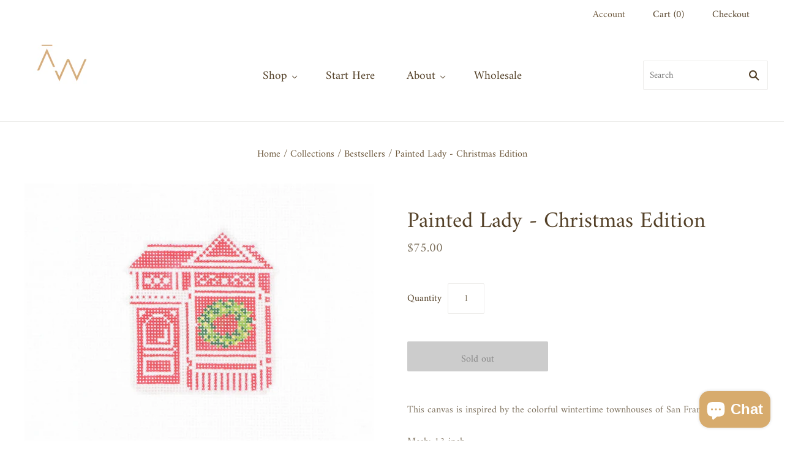

--- FILE ---
content_type: application/javascript; charset=utf-8
request_url: https://searchanise-ef84.kxcdn.com/preload_data.8n9U7b7h0w.js
body_size: 787
content:
window.Searchanise.preloadedSuggestions=['passport stamp','painted lady','passport stamps','jam jar','year of the','in a','new york','love letter','year of','chinese zodiac','year of the ox','the year of the','family recipes','travel stamps','le point','north pole','digital chart','needle minder','christmas for christmas','hour glass','make a wish','birthday cake','bubble tea','lucky cat','christmas in-stock','zodiac mesh','year of th','down jacket','ring box','the year','year of the dragon','family recipe','christmas stocking','christmas eve','year of the tiger','year of the snake','wake up','the year of the ox','treat me','xiao long','paper crane','stitch me','paper plane','wine time','ornaments year of the','santa’s castle','gingham bear','san fran','paris stamp','the year of','four seasons','boston passport stamp','gingham vase','love letter in a bottle','ruby gem','year are of the','paper boat','spooky skeleton','passport stamp amsterdam','lucky cat canvas','stitch it','wine ti','year of the horse','pink baby','halloween house','denim jacket','paris passport','ruby canvas','winter skiing','summer swimming','spring hiking','santa\'s castle','fall camping','painted lady patrick','mini stocking','gingham ase','gingham pony','passport stamp paris','xiao long bao','blueberry jam jar','the year of the rabbit','regal sapphire','in a canvas','four season','san francisco','year of the snak','chinese ne','4th of july house','painted houses','audrey wu','puzzle geometric','preppy tiger','mini advent','passport canvas','valentine letter','geometric clutch','red pagoda','jam jar stitch','year of the pig','birthday hat','gold fish','holly wood','year of the rabbit','passport stamp tokyo','passport sta','tiger zodiac','christmas ornament','beer time','birthday gift','santa castle stocking','dim sum','christmas edition','year if','wake up and smell the coffee','zodiac canvas','zodiac horse','year of the boar','gem stones','top sider','zodiac year of the rabbit','christmas ornaments','nut cracker castle','stitch emerald','christmas ornament for','new york passport','family recipes christmas edition','in a bottle','passport orlando','topsider shoe kits','our home','brunch time','christmas pillow','zodiac year of the','new year','gift card','love in a bottle','heart letter','stitch pattern','painted lad','north pole stamp','you stitch me','chinese zodiac ornaments','does jacket','new yea','paper airplane','christmas canvases','diamond needle','blue and white','st patricks day','year if the'];

--- FILE ---
content_type: application/javascript
request_url: https://audreywudesigns.com/apps/sap/1768655689/api/2/mV5d3UtZGVzaWducy5teXNob3BpZnkuY29tYXVkc.js
body_size: 1145
content:
window.tdfEventHub.TriggerEventOnce('data_app2',{"offers":{},"settings":{"10":{},"11":{},"2":{"coa":0},"3":{"coa":0},"4":{"use_default":2},"6":{"extra_scopes":"write_price_rules","d_mode":1,"sale_place_id":1,"discount_widget":true,"ribbon_off":true,"ribbon_place_id":0,"coa":0,"enable_gift_popup":true},"7":{"id":16544,"pub_domain":"audreywudesigns.com","key":"5eba0cfb862caadb33d912dff637b6c3","currency":"USD","currency_format":"${{amount}}","timezone_offset":-8},"8":{"add":"Add to cart","add_all":"Add selected to cart","added":"added","added_successfully":"Added successfully","apply":"Apply","buy_quantity":"Buy {quantity}","cart":"Cart","cart_discount":"cart discount","cart_discount_code":"Discount code","cart_rec":"Cart recommendation","cart_total":"Cart total","checkout":"Checkout","continue_checkout":"Continue to checkout","continue_shopping":"Continue shopping","copied":"Copied","copy":"Copy","discount":"discount","discount_cal_at_checkout":"Discounts calculated at checkout","email_no_match_code":"Customer information does not meet the requirements for the discount code","explore":"Explore","free_gift":"free gift","free_ship":"free shipping","includes":"includes","input_discount_code":"Gift card or discount code","invalid_code":"Unable to find a valid discount matching the code entered","item":"item","items":"items","lo_earn":"You can earn points for every purchase","lo_have":"You have {point}","lo_hi":"Hi {customer.name}","lo_join":"Join us to earn rewards today","lo_point":"point","lo_points":"points","lo_redeem":"Redeem","lo_reward_view":"View all our rewards \u003e\u003e","lo_signin":"Log in","lo_signup":"Sign up","lo_welcome":"Welcome to our Loyalty Program","m_country":"","m_custom":"","m_lang":"","m_lang_on":"","more":"More","no_thank":"No thanks","off":"Off","product_details":"View full product details","quantity":"Quantity","replace":"Replace","ribbon_price":"ribbon_price","sale":"Sale","select_for_bundle":"Add to bundle","select_free_gift":"Select gift","select_other_option":"Please select other options","sold_out":"Sold out","total_price":"Total price","view_cart":"View cart","wholesale_discount":"Discount","wholesale_gift":"Free","wholesale_quantity":"Quantity","you_added":"You added","you_replaced":"Replaced successfully!","you_save":"Save","your_discount":"Your discount","your_price":"Your price"},"9":{"btn_bg_c":"#4267b2","btn_txt_c":"#ffffff","discount_bg_c":"#e6c9a5","explore_bg_c":"#212b36","explore_txt_c":"#ffffff","p_bg_c":"#ffffff","p_btn_bg_2_c":"#61bd4f","p_btn_bg_3_c":"#d4d6e7","p_btn_bg_c":"#4267b2","p_btn_bg_lite_c":"#d4d6e4","p_btn_txt_2_c":"#ffffff","p_btn_txt_3_c":"#637387","p_btn_txt_c":"#ffffff","p_btn_txt_lite_c":"#637381","p_discount_bg_c":"#e6c9a5","p_header_bg_c":"#f2f3f5","p_header_txt_bold_c":"#000000","p_header_txt_c":"#212b36","p_header_txt_lite_c":"#454f5b","p_txt_bold_c":"#000000","p_txt_c":"#212b36","p_txt_info_c":"#61bd4f","p_txt_lite_c":"#454f5b","table_h_bg_c":"#fffff1","table_h_txt_c":"#212b39","theme_type_id":"1","txt_bold_c":"#000000","txt_c":"#212b36","txt_info_c":"#61bd4f"}},"products":{},"product_ids":{},"schedules":{},"sgm":{},"kwd":{},"ftr":{"thm":"nfec.themes = [{t:\"Grid\",z:718,ca:\".cart-totals .cart-price\",cc:\".cart-count-number\",cb:\".mini-cart\",tc:2,tk:\"data-quantity-key\",te:\"input\"},];nfec.thmxs = [{\"i\":83690258529,\"n\":\"Grid\",\"ca\":\"div.cart-tools\\u003ediv.cart-totals\\u003ep.cart-price\\u003espan.money:last,div.mini-cart-item-wrapper\\u003earticle.mini-cart-item.cart-subtotal\\u003espan.subtotal-row\\u003espan.money.cart-subtotal-group.price:last\"},{\"i\":129455718591,\"n\":\"Grid\",\"ca\":\"div.cart-tools\\u003ediv.cart-totals\\u003ep.cart-price\\u003espan.money:last,div.mini-cart-item-wrapper\\u003earticle.mini-cart-item.cart-subtotal\\u003espan.subtotal-row\\u003espan.money.cart-subtotal-group.price:last\"}];"},"kv":{"NotCombDsc":"","ftoken":""},"rexy":{"tags":{},"product_types":{},"vendors":{},"collections":{},"products":[],"best":[4794268483681,6048261046463,6156340887743,4640301154401,7212387500223,6947776659647,7205052383423,4739166699617,7212388614335,6637042467007,7212292833471,7119722873023],"collection_products":{}}});